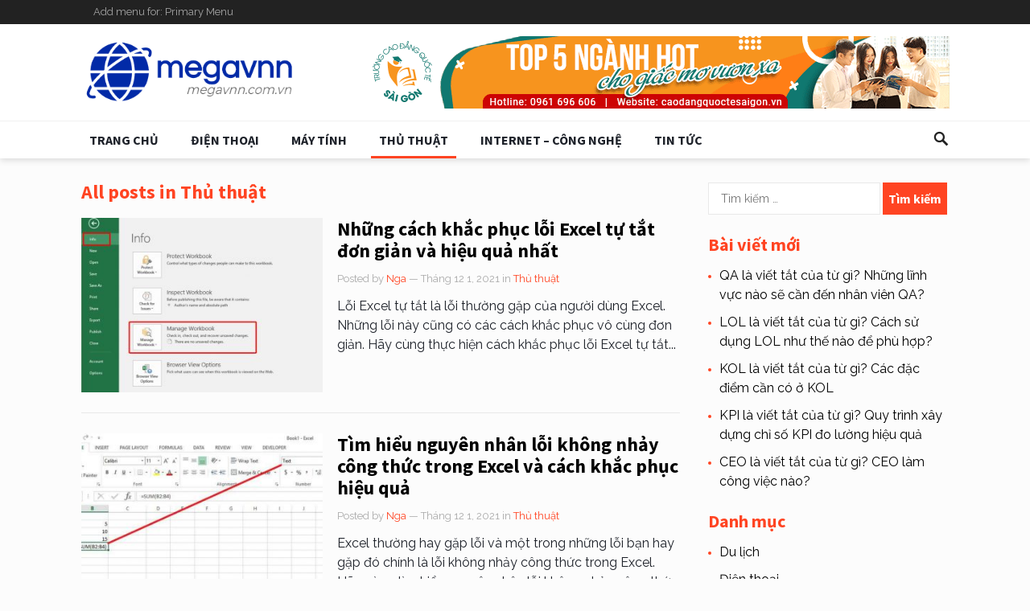

--- FILE ---
content_type: text/html; charset=UTF-8
request_url: http://megavnn.com.vn/thu-thuat/
body_size: 13811
content:
<!DOCTYPE html>
<html lang="vi">
<head>
<meta charset="UTF-8">
<meta name="viewport" content="width=device-width, initial-scale=1">
<meta http-equiv="X-UA-Compatible" content="IE=edge">
<meta name="HandheldFriendly" content="true">
<link rel="profile" href="http://gmpg.org/xfn/11">
<link rel="icon" type="image/png" href="http://megavnn.com.vn/wp-content/uploads/2018/07/favicon.jpg" />
<link href="https://fonts.googleapis.com/css?family=Raleway:400,400i,700" rel="stylesheet">
<link href="https://fonts.googleapis.com/css?family=Source+Sans+Pro:400,700" rel="stylesheet">
<meta name='robots' content='index, follow, max-image-preview:large, max-snippet:-1, max-video-preview:-1' />
	<style>img:is([sizes="auto" i], [sizes^="auto," i]) { contain-intrinsic-size: 3000px 1500px }</style>
	
	<!-- This site is optimized with the Yoast SEO Premium plugin v22.0 (Yoast SEO v24.0) - https://yoast.com/wordpress/plugins/seo/ -->
	<title>Thủ thuật: Chia sẻ kinh nghiệm sử dụng điện thoại, laptop</title>
	<meta name="description" content="Thủ thuật: Chia sẻ đến mọi người những thủ thuật, mẹo hay trên điện thoại, máy tính giúp bạn sử dụng dễ dàng và thuận tiện hơn." />
	<link rel="canonical" href="http://megavnn.com.vn/thu-thuat/" />
	<meta property="og:locale" content="vi_VN" />
	<meta property="og:type" content="article" />
	<meta property="og:title" content="Lưu trữ Thủ thuật" />
	<meta property="og:description" content="Thủ thuật: Chia sẻ đến mọi người những thủ thuật, mẹo hay trên điện thoại, máy tính giúp bạn sử dụng dễ dàng và thuận tiện hơn." />
	<meta property="og:url" content="http://megavnn.com.vn/thu-thuat/" />
	<meta property="og:site_name" content="Mega Vnn - Tin tức công nghệ 24h" />
	<meta name="twitter:card" content="summary_large_image" />
	<script type="application/ld+json" class="yoast-schema-graph">{"@context":"https://schema.org","@graph":[{"@type":"CollectionPage","@id":"http://megavnn.com.vn/thu-thuat/","url":"http://megavnn.com.vn/thu-thuat/","name":"Thủ thuật: Chia sẻ kinh nghiệm sử dụng điện thoại, laptop","isPartOf":{"@id":"http://megavnn.com.vn/#website"},"primaryImageOfPage":{"@id":"http://megavnn.com.vn/thu-thuat/#primaryimage"},"image":{"@id":"http://megavnn.com.vn/thu-thuat/#primaryimage"},"thumbnailUrl":"http://megavnn.com.vn/wp-content/uploads/2021/12/1.12-Nhung-cach-khac-phuc-loi-excel-tu-tat-don-gian-hieu-qua-nhat.jpg","description":"Thủ thuật: Chia sẻ đến mọi người những thủ thuật, mẹo hay trên điện thoại, máy tính giúp bạn sử dụng dễ dàng và thuận tiện hơn.","breadcrumb":{"@id":"http://megavnn.com.vn/thu-thuat/#breadcrumb"},"inLanguage":"vi"},{"@type":"ImageObject","inLanguage":"vi","@id":"http://megavnn.com.vn/thu-thuat/#primaryimage","url":"http://megavnn.com.vn/wp-content/uploads/2021/12/1.12-Nhung-cach-khac-phuc-loi-excel-tu-tat-don-gian-hieu-qua-nhat.jpg","contentUrl":"http://megavnn.com.vn/wp-content/uploads/2021/12/1.12-Nhung-cach-khac-phuc-loi-excel-tu-tat-don-gian-hieu-qua-nhat.jpg","width":1000,"height":786},{"@type":"BreadcrumbList","@id":"http://megavnn.com.vn/thu-thuat/#breadcrumb","itemListElement":[{"@type":"ListItem","position":1,"name":"Home","item":"http://megavnn.com.vn/"},{"@type":"ListItem","position":2,"name":"Thủ thuật"}]},{"@type":"WebSite","@id":"http://megavnn.com.vn/#website","url":"http://megavnn.com.vn/","name":"Mega Vnn - Tin tức công nghệ 24h","description":"","potentialAction":[{"@type":"SearchAction","target":{"@type":"EntryPoint","urlTemplate":"http://megavnn.com.vn/?s={search_term_string}"},"query-input":{"@type":"PropertyValueSpecification","valueRequired":true,"valueName":"search_term_string"}}],"inLanguage":"vi"}]}</script>
	<!-- / Yoast SEO Premium plugin. -->


<link rel="alternate" type="application/rss+xml" title="Dòng thông tin Mega Vnn - Tin tức công nghệ 24h &raquo;" href="http://megavnn.com.vn/feed/" />
<link rel="alternate" type="application/rss+xml" title="Dòng thông tin danh mục Mega Vnn - Tin tức công nghệ 24h &raquo; Thủ thuật" href="http://megavnn.com.vn/thu-thuat/feed/" />
<script type="text/javascript">
/* <![CDATA[ */
window._wpemojiSettings = {"baseUrl":"https:\/\/s.w.org\/images\/core\/emoji\/15.0.3\/72x72\/","ext":".png","svgUrl":"https:\/\/s.w.org\/images\/core\/emoji\/15.0.3\/svg\/","svgExt":".svg","source":{"concatemoji":"http:\/\/megavnn.com.vn\/wp-includes\/js\/wp-emoji-release.min.js?ver=6.7.4"}};
/*! This file is auto-generated */
!function(i,n){var o,s,e;function c(e){try{var t={supportTests:e,timestamp:(new Date).valueOf()};sessionStorage.setItem(o,JSON.stringify(t))}catch(e){}}function p(e,t,n){e.clearRect(0,0,e.canvas.width,e.canvas.height),e.fillText(t,0,0);var t=new Uint32Array(e.getImageData(0,0,e.canvas.width,e.canvas.height).data),r=(e.clearRect(0,0,e.canvas.width,e.canvas.height),e.fillText(n,0,0),new Uint32Array(e.getImageData(0,0,e.canvas.width,e.canvas.height).data));return t.every(function(e,t){return e===r[t]})}function u(e,t,n){switch(t){case"flag":return n(e,"\ud83c\udff3\ufe0f\u200d\u26a7\ufe0f","\ud83c\udff3\ufe0f\u200b\u26a7\ufe0f")?!1:!n(e,"\ud83c\uddfa\ud83c\uddf3","\ud83c\uddfa\u200b\ud83c\uddf3")&&!n(e,"\ud83c\udff4\udb40\udc67\udb40\udc62\udb40\udc65\udb40\udc6e\udb40\udc67\udb40\udc7f","\ud83c\udff4\u200b\udb40\udc67\u200b\udb40\udc62\u200b\udb40\udc65\u200b\udb40\udc6e\u200b\udb40\udc67\u200b\udb40\udc7f");case"emoji":return!n(e,"\ud83d\udc26\u200d\u2b1b","\ud83d\udc26\u200b\u2b1b")}return!1}function f(e,t,n){var r="undefined"!=typeof WorkerGlobalScope&&self instanceof WorkerGlobalScope?new OffscreenCanvas(300,150):i.createElement("canvas"),a=r.getContext("2d",{willReadFrequently:!0}),o=(a.textBaseline="top",a.font="600 32px Arial",{});return e.forEach(function(e){o[e]=t(a,e,n)}),o}function t(e){var t=i.createElement("script");t.src=e,t.defer=!0,i.head.appendChild(t)}"undefined"!=typeof Promise&&(o="wpEmojiSettingsSupports",s=["flag","emoji"],n.supports={everything:!0,everythingExceptFlag:!0},e=new Promise(function(e){i.addEventListener("DOMContentLoaded",e,{once:!0})}),new Promise(function(t){var n=function(){try{var e=JSON.parse(sessionStorage.getItem(o));if("object"==typeof e&&"number"==typeof e.timestamp&&(new Date).valueOf()<e.timestamp+604800&&"object"==typeof e.supportTests)return e.supportTests}catch(e){}return null}();if(!n){if("undefined"!=typeof Worker&&"undefined"!=typeof OffscreenCanvas&&"undefined"!=typeof URL&&URL.createObjectURL&&"undefined"!=typeof Blob)try{var e="postMessage("+f.toString()+"("+[JSON.stringify(s),u.toString(),p.toString()].join(",")+"));",r=new Blob([e],{type:"text/javascript"}),a=new Worker(URL.createObjectURL(r),{name:"wpTestEmojiSupports"});return void(a.onmessage=function(e){c(n=e.data),a.terminate(),t(n)})}catch(e){}c(n=f(s,u,p))}t(n)}).then(function(e){for(var t in e)n.supports[t]=e[t],n.supports.everything=n.supports.everything&&n.supports[t],"flag"!==t&&(n.supports.everythingExceptFlag=n.supports.everythingExceptFlag&&n.supports[t]);n.supports.everythingExceptFlag=n.supports.everythingExceptFlag&&!n.supports.flag,n.DOMReady=!1,n.readyCallback=function(){n.DOMReady=!0}}).then(function(){return e}).then(function(){var e;n.supports.everything||(n.readyCallback(),(e=n.source||{}).concatemoji?t(e.concatemoji):e.wpemoji&&e.twemoji&&(t(e.twemoji),t(e.wpemoji)))}))}((window,document),window._wpemojiSettings);
/* ]]> */
</script>
<style id='wp-emoji-styles-inline-css' type='text/css'>

	img.wp-smiley, img.emoji {
		display: inline !important;
		border: none !important;
		box-shadow: none !important;
		height: 1em !important;
		width: 1em !important;
		margin: 0 0.07em !important;
		vertical-align: -0.1em !important;
		background: none !important;
		padding: 0 !important;
	}
</style>
<link rel='stylesheet' id='wp-block-library-css' href='http://megavnn.com.vn/wp-includes/css/dist/block-library/style.min.css?ver=6.7.4' type='text/css' media='all' />
<style id='classic-theme-styles-inline-css' type='text/css'>
/*! This file is auto-generated */
.wp-block-button__link{color:#fff;background-color:#32373c;border-radius:9999px;box-shadow:none;text-decoration:none;padding:calc(.667em + 2px) calc(1.333em + 2px);font-size:1.125em}.wp-block-file__button{background:#32373c;color:#fff;text-decoration:none}
</style>
<style id='global-styles-inline-css' type='text/css'>
:root{--wp--preset--aspect-ratio--square: 1;--wp--preset--aspect-ratio--4-3: 4/3;--wp--preset--aspect-ratio--3-4: 3/4;--wp--preset--aspect-ratio--3-2: 3/2;--wp--preset--aspect-ratio--2-3: 2/3;--wp--preset--aspect-ratio--16-9: 16/9;--wp--preset--aspect-ratio--9-16: 9/16;--wp--preset--color--black: #000000;--wp--preset--color--cyan-bluish-gray: #abb8c3;--wp--preset--color--white: #ffffff;--wp--preset--color--pale-pink: #f78da7;--wp--preset--color--vivid-red: #cf2e2e;--wp--preset--color--luminous-vivid-orange: #ff6900;--wp--preset--color--luminous-vivid-amber: #fcb900;--wp--preset--color--light-green-cyan: #7bdcb5;--wp--preset--color--vivid-green-cyan: #00d084;--wp--preset--color--pale-cyan-blue: #8ed1fc;--wp--preset--color--vivid-cyan-blue: #0693e3;--wp--preset--color--vivid-purple: #9b51e0;--wp--preset--gradient--vivid-cyan-blue-to-vivid-purple: linear-gradient(135deg,rgba(6,147,227,1) 0%,rgb(155,81,224) 100%);--wp--preset--gradient--light-green-cyan-to-vivid-green-cyan: linear-gradient(135deg,rgb(122,220,180) 0%,rgb(0,208,130) 100%);--wp--preset--gradient--luminous-vivid-amber-to-luminous-vivid-orange: linear-gradient(135deg,rgba(252,185,0,1) 0%,rgba(255,105,0,1) 100%);--wp--preset--gradient--luminous-vivid-orange-to-vivid-red: linear-gradient(135deg,rgba(255,105,0,1) 0%,rgb(207,46,46) 100%);--wp--preset--gradient--very-light-gray-to-cyan-bluish-gray: linear-gradient(135deg,rgb(238,238,238) 0%,rgb(169,184,195) 100%);--wp--preset--gradient--cool-to-warm-spectrum: linear-gradient(135deg,rgb(74,234,220) 0%,rgb(151,120,209) 20%,rgb(207,42,186) 40%,rgb(238,44,130) 60%,rgb(251,105,98) 80%,rgb(254,248,76) 100%);--wp--preset--gradient--blush-light-purple: linear-gradient(135deg,rgb(255,206,236) 0%,rgb(152,150,240) 100%);--wp--preset--gradient--blush-bordeaux: linear-gradient(135deg,rgb(254,205,165) 0%,rgb(254,45,45) 50%,rgb(107,0,62) 100%);--wp--preset--gradient--luminous-dusk: linear-gradient(135deg,rgb(255,203,112) 0%,rgb(199,81,192) 50%,rgb(65,88,208) 100%);--wp--preset--gradient--pale-ocean: linear-gradient(135deg,rgb(255,245,203) 0%,rgb(182,227,212) 50%,rgb(51,167,181) 100%);--wp--preset--gradient--electric-grass: linear-gradient(135deg,rgb(202,248,128) 0%,rgb(113,206,126) 100%);--wp--preset--gradient--midnight: linear-gradient(135deg,rgb(2,3,129) 0%,rgb(40,116,252) 100%);--wp--preset--font-size--small: 13px;--wp--preset--font-size--medium: 20px;--wp--preset--font-size--large: 36px;--wp--preset--font-size--x-large: 42px;--wp--preset--spacing--20: 0.44rem;--wp--preset--spacing--30: 0.67rem;--wp--preset--spacing--40: 1rem;--wp--preset--spacing--50: 1.5rem;--wp--preset--spacing--60: 2.25rem;--wp--preset--spacing--70: 3.38rem;--wp--preset--spacing--80: 5.06rem;--wp--preset--shadow--natural: 6px 6px 9px rgba(0, 0, 0, 0.2);--wp--preset--shadow--deep: 12px 12px 50px rgba(0, 0, 0, 0.4);--wp--preset--shadow--sharp: 6px 6px 0px rgba(0, 0, 0, 0.2);--wp--preset--shadow--outlined: 6px 6px 0px -3px rgba(255, 255, 255, 1), 6px 6px rgba(0, 0, 0, 1);--wp--preset--shadow--crisp: 6px 6px 0px rgba(0, 0, 0, 1);}:where(.is-layout-flex){gap: 0.5em;}:where(.is-layout-grid){gap: 0.5em;}body .is-layout-flex{display: flex;}.is-layout-flex{flex-wrap: wrap;align-items: center;}.is-layout-flex > :is(*, div){margin: 0;}body .is-layout-grid{display: grid;}.is-layout-grid > :is(*, div){margin: 0;}:where(.wp-block-columns.is-layout-flex){gap: 2em;}:where(.wp-block-columns.is-layout-grid){gap: 2em;}:where(.wp-block-post-template.is-layout-flex){gap: 1.25em;}:where(.wp-block-post-template.is-layout-grid){gap: 1.25em;}.has-black-color{color: var(--wp--preset--color--black) !important;}.has-cyan-bluish-gray-color{color: var(--wp--preset--color--cyan-bluish-gray) !important;}.has-white-color{color: var(--wp--preset--color--white) !important;}.has-pale-pink-color{color: var(--wp--preset--color--pale-pink) !important;}.has-vivid-red-color{color: var(--wp--preset--color--vivid-red) !important;}.has-luminous-vivid-orange-color{color: var(--wp--preset--color--luminous-vivid-orange) !important;}.has-luminous-vivid-amber-color{color: var(--wp--preset--color--luminous-vivid-amber) !important;}.has-light-green-cyan-color{color: var(--wp--preset--color--light-green-cyan) !important;}.has-vivid-green-cyan-color{color: var(--wp--preset--color--vivid-green-cyan) !important;}.has-pale-cyan-blue-color{color: var(--wp--preset--color--pale-cyan-blue) !important;}.has-vivid-cyan-blue-color{color: var(--wp--preset--color--vivid-cyan-blue) !important;}.has-vivid-purple-color{color: var(--wp--preset--color--vivid-purple) !important;}.has-black-background-color{background-color: var(--wp--preset--color--black) !important;}.has-cyan-bluish-gray-background-color{background-color: var(--wp--preset--color--cyan-bluish-gray) !important;}.has-white-background-color{background-color: var(--wp--preset--color--white) !important;}.has-pale-pink-background-color{background-color: var(--wp--preset--color--pale-pink) !important;}.has-vivid-red-background-color{background-color: var(--wp--preset--color--vivid-red) !important;}.has-luminous-vivid-orange-background-color{background-color: var(--wp--preset--color--luminous-vivid-orange) !important;}.has-luminous-vivid-amber-background-color{background-color: var(--wp--preset--color--luminous-vivid-amber) !important;}.has-light-green-cyan-background-color{background-color: var(--wp--preset--color--light-green-cyan) !important;}.has-vivid-green-cyan-background-color{background-color: var(--wp--preset--color--vivid-green-cyan) !important;}.has-pale-cyan-blue-background-color{background-color: var(--wp--preset--color--pale-cyan-blue) !important;}.has-vivid-cyan-blue-background-color{background-color: var(--wp--preset--color--vivid-cyan-blue) !important;}.has-vivid-purple-background-color{background-color: var(--wp--preset--color--vivid-purple) !important;}.has-black-border-color{border-color: var(--wp--preset--color--black) !important;}.has-cyan-bluish-gray-border-color{border-color: var(--wp--preset--color--cyan-bluish-gray) !important;}.has-white-border-color{border-color: var(--wp--preset--color--white) !important;}.has-pale-pink-border-color{border-color: var(--wp--preset--color--pale-pink) !important;}.has-vivid-red-border-color{border-color: var(--wp--preset--color--vivid-red) !important;}.has-luminous-vivid-orange-border-color{border-color: var(--wp--preset--color--luminous-vivid-orange) !important;}.has-luminous-vivid-amber-border-color{border-color: var(--wp--preset--color--luminous-vivid-amber) !important;}.has-light-green-cyan-border-color{border-color: var(--wp--preset--color--light-green-cyan) !important;}.has-vivid-green-cyan-border-color{border-color: var(--wp--preset--color--vivid-green-cyan) !important;}.has-pale-cyan-blue-border-color{border-color: var(--wp--preset--color--pale-cyan-blue) !important;}.has-vivid-cyan-blue-border-color{border-color: var(--wp--preset--color--vivid-cyan-blue) !important;}.has-vivid-purple-border-color{border-color: var(--wp--preset--color--vivid-purple) !important;}.has-vivid-cyan-blue-to-vivid-purple-gradient-background{background: var(--wp--preset--gradient--vivid-cyan-blue-to-vivid-purple) !important;}.has-light-green-cyan-to-vivid-green-cyan-gradient-background{background: var(--wp--preset--gradient--light-green-cyan-to-vivid-green-cyan) !important;}.has-luminous-vivid-amber-to-luminous-vivid-orange-gradient-background{background: var(--wp--preset--gradient--luminous-vivid-amber-to-luminous-vivid-orange) !important;}.has-luminous-vivid-orange-to-vivid-red-gradient-background{background: var(--wp--preset--gradient--luminous-vivid-orange-to-vivid-red) !important;}.has-very-light-gray-to-cyan-bluish-gray-gradient-background{background: var(--wp--preset--gradient--very-light-gray-to-cyan-bluish-gray) !important;}.has-cool-to-warm-spectrum-gradient-background{background: var(--wp--preset--gradient--cool-to-warm-spectrum) !important;}.has-blush-light-purple-gradient-background{background: var(--wp--preset--gradient--blush-light-purple) !important;}.has-blush-bordeaux-gradient-background{background: var(--wp--preset--gradient--blush-bordeaux) !important;}.has-luminous-dusk-gradient-background{background: var(--wp--preset--gradient--luminous-dusk) !important;}.has-pale-ocean-gradient-background{background: var(--wp--preset--gradient--pale-ocean) !important;}.has-electric-grass-gradient-background{background: var(--wp--preset--gradient--electric-grass) !important;}.has-midnight-gradient-background{background: var(--wp--preset--gradient--midnight) !important;}.has-small-font-size{font-size: var(--wp--preset--font-size--small) !important;}.has-medium-font-size{font-size: var(--wp--preset--font-size--medium) !important;}.has-large-font-size{font-size: var(--wp--preset--font-size--large) !important;}.has-x-large-font-size{font-size: var(--wp--preset--font-size--x-large) !important;}
:where(.wp-block-post-template.is-layout-flex){gap: 1.25em;}:where(.wp-block-post-template.is-layout-grid){gap: 1.25em;}
:where(.wp-block-columns.is-layout-flex){gap: 2em;}:where(.wp-block-columns.is-layout-grid){gap: 2em;}
:root :where(.wp-block-pullquote){font-size: 1.5em;line-height: 1.6;}
</style>
<link rel='stylesheet' id='dashicons-css' href='http://megavnn.com.vn/wp-includes/css/dashicons.min.css?ver=6.7.4' type='text/css' media='all' />
<link rel='stylesheet' id='admin-bar-css' href='http://megavnn.com.vn/wp-includes/css/admin-bar.min.css?ver=6.7.4' type='text/css' media='all' />
<style id='admin-bar-inline-css' type='text/css'>

    /* Hide CanvasJS credits for P404 charts specifically */
    #p404RedirectChart .canvasjs-chart-credit {
        display: none !important;
    }
    
    #p404RedirectChart canvas {
        border-radius: 6px;
    }

    .p404-redirect-adminbar-weekly-title {
        font-weight: bold;
        font-size: 14px;
        color: #fff;
        margin-bottom: 6px;
    }

    #wpadminbar #wp-admin-bar-p404_free_top_button .ab-icon:before {
        content: "\f103";
        color: #dc3545;
        top: 3px;
    }
    
    #wp-admin-bar-p404_free_top_button .ab-item {
        min-width: 80px !important;
        padding: 0px !important;
    }
    
    /* Ensure proper positioning and z-index for P404 dropdown */
    .p404-redirect-adminbar-dropdown-wrap { 
        min-width: 0; 
        padding: 0;
        position: static !important;
    }
    
    #wpadminbar #wp-admin-bar-p404_free_top_button_dropdown {
        position: static !important;
    }
    
    #wpadminbar #wp-admin-bar-p404_free_top_button_dropdown .ab-item {
        padding: 0 !important;
        margin: 0 !important;
    }
    
    .p404-redirect-dropdown-container {
        min-width: 340px;
        padding: 18px 18px 12px 18px;
        background: #23282d !important;
        color: #fff;
        border-radius: 12px;
        box-shadow: 0 8px 32px rgba(0,0,0,0.25);
        margin-top: 10px;
        position: relative !important;
        z-index: 999999 !important;
        display: block !important;
        border: 1px solid #444;
    }
    
    /* Ensure P404 dropdown appears on hover */
    #wpadminbar #wp-admin-bar-p404_free_top_button .p404-redirect-dropdown-container { 
        display: none !important;
    }
    
    #wpadminbar #wp-admin-bar-p404_free_top_button:hover .p404-redirect-dropdown-container { 
        display: block !important;
    }
    
    #wpadminbar #wp-admin-bar-p404_free_top_button:hover #wp-admin-bar-p404_free_top_button_dropdown .p404-redirect-dropdown-container {
        display: block !important;
    }
    
    .p404-redirect-card {
        background: #2c3338;
        border-radius: 8px;
        padding: 18px 18px 12px 18px;
        box-shadow: 0 2px 8px rgba(0,0,0,0.07);
        display: flex;
        flex-direction: column;
        align-items: flex-start;
        border: 1px solid #444;
    }
    
    .p404-redirect-btn {
        display: inline-block;
        background: #dc3545;
        color: #fff !important;
        font-weight: bold;
        padding: 5px 22px;
        border-radius: 8px;
        text-decoration: none;
        font-size: 17px;
        transition: background 0.2s, box-shadow 0.2s;
        margin-top: 8px;
        box-shadow: 0 2px 8px rgba(220,53,69,0.15);
        text-align: center;
        line-height: 1.6;
    }
    
    .p404-redirect-btn:hover {
        background: #c82333;
        color: #fff !important;
        box-shadow: 0 4px 16px rgba(220,53,69,0.25);
    }
    
    /* Prevent conflicts with other admin bar dropdowns */
    #wpadminbar .ab-top-menu > li:hover > .ab-item,
    #wpadminbar .ab-top-menu > li.hover > .ab-item {
        z-index: auto;
    }
    
    #wpadminbar #wp-admin-bar-p404_free_top_button:hover > .ab-item {
        z-index: 999998 !important;
    }
    
</style>
<link rel='stylesheet' id='contact-form-7-css' href='http://megavnn.com.vn/wp-content/plugins/contact-form-7/includes/css/styles.css?ver=6.1.4' type='text/css' media='all' />
<link rel='stylesheet' id='kk-star-ratings-css' href='http://megavnn.com.vn/wp-content/plugins/kk-star-ratings/src/core/public/css/kk-star-ratings.min.css?ver=5.4.10.3' type='text/css' media='all' />
<link rel='stylesheet' id='toc-screen-css' href='http://megavnn.com.vn/wp-content/plugins/table-of-contents-plus/screen.min.css?ver=2411.1' type='text/css' media='all' />
<link rel='stylesheet' id='goodsite-style-css' href='http://megavnn.com.vn/wp-content/themes/goodsite/style.css?ver=20170903' type='text/css' media='all' />
<link rel='stylesheet' id='genericons-style-css' href='http://megavnn.com.vn/wp-content/themes/goodsite/genericons/genericons.css?ver=6.7.4' type='text/css' media='all' />
<link rel='stylesheet' id='responsive-style-css' href='http://megavnn.com.vn/wp-content/themes/goodsite/responsive.css?ver=201700903' type='text/css' media='all' />
<script type="text/javascript" src="http://megavnn.com.vn/wp-includes/js/jquery/jquery.min.js?ver=3.7.1" id="jquery-core-js"></script>
<script type="text/javascript" src="http://megavnn.com.vn/wp-includes/js/jquery/jquery-migrate.min.js?ver=3.4.1" id="jquery-migrate-js"></script>
<link rel="https://api.w.org/" href="http://megavnn.com.vn/wp-json/" /><link rel="alternate" title="JSON" type="application/json" href="http://megavnn.com.vn/wp-json/wp/v2/categories/56" /><link rel="EditURI" type="application/rsd+xml" title="RSD" href="http://megavnn.com.vn/xmlrpc.php?rsd" />
<meta name="generator" content="WordPress 6.7.4" />
<meta property="fb:app_id" content=""/>
<style type="text/css" media="all">
	body,
	input,
	input[type="text"],
	input[type="email"],
	input[type="url"],
	input[type="search"],
	input[type="password"],
	textarea,
	table,
	.sidebar .widget_ad .widget-title,
	.site-footer .widget_ad .widget-title {
		font-family: "Raleway", "Helvetica Neue", Helvetica, Arial, sans-serif;
	}
	#secondary-menu li a,
	.footer-nav li a,
	.pagination .page-numbers,
	button,
	.btn,
	input[type="submit"],
	input[type="reset"],
	input[type="button"],
	.comment-form label,
	label,
	h1,h2,h3,h4,h5,h6 {
		font-family: "Source Sans Pro", "Helvetica Neue", Helvetica, Arial, sans-serif;
	}
	a,
	a:hover,
	a:visited,
	.site-title a:hover,
	.sf-menu ul li li a:hover,
	.sf-menu li.sfHover li a:hover,
	#primary-menu li li a:hover,	
	#primary-menu li li.current-menu-item a:hover,	
	#secondary-menu li li a:hover,
	#secondary-menu li li.current-menu-item a:hover,	
	.search-icon:hover span,
	.breadcrumbs h1,
	.content-loop .entry-title a:hover,
	.content-list .entry-title a:hover,
	.content-search .entry-title a:hover,	
	.entry-like a.liked:before,
	h1.entry-title,
	.entry-related h3,	
	.comments-title,
	.comment-reply-title,
	.comment-reply-title small a:hover,
	.sidebar .widget-title,
	.sidebar .widget ul li a:hover,
	.site-footer .widget ul li a:hover,
	.mobile-menu ul li a:hover,
	.entry-tags .tag-links a:hover:before,
	.widget_tag_cloud .tagcloud a:hover:before,
	.entry-related .hentry .entry-title a:hover,
	#recent-content .section-title,
	.content-block-4 .hentry .entry-title a:hover,
	.post-list:before,
	.sidebar .widget ul li:before {
		color: #ff4422;
	}
	button,
	.btn,
	input[type="submit"],
	input[type="reset"],
	input[type="button"],
	button:hover,
	.btn:hover,
	input[type="reset"]:hover,
	input[type="submit"]:hover,
	input[type="button"]:hover,
	#back-top a:hover span,
	.post-list:before,
	.sidebar .widget ul li:before {
		background-color: #ff4422;
	}
	#primary-bar {
		background-color: #222;
	}
	.pagination .page-numbers:hover,
	.pagination .page-numbers.current,
	#secondary-menu li a:hover:before,
	#secondary-menu li.sfHover a:before,
	#secondary-menu li.current-menu-item a:before,
	#secondary-menu li.current-menu-item a:hover:before,
	.page-content a,
	.entry-content a {
		border-bottom-color: #ff4422;

	}
</style>
</head>

<body class="archive category category-thu-thuat category-56 group-blog hfeed">

<div id="page" class="site">

	<header id="masthead" class="site-header clear">

		<div id="primary-bar">

			<div class="container">

			<nav id="primary-nav" class="main-navigation">

				
					<ul id="primary-menu" class="sf-menu">
						<li><a href="http://megavnn.com.vn/wp-admin/nav-menus.php">Add menu for: Primary Menu</a></li>
					</ul><!-- .sf-menu -->

				
			</nav><!-- #primary-nav -->	

						

			</div><!-- .container -->

		</div><!-- #primary-bar -->	

		<div class="site-start">

			<div class="container">

				<div class="site-branding">

										
					<div class="logo">
						<span class="helper"></span>
						<a href="http://megavnn.com.vn/" rel="home">
							<img src="http://megavnn.com.vn/wp-content/uploads/2018/03/megavnn-logo-e1520784684877.png" alt=""/>
						</a>
					</div><!-- .logo -->

					
				</div><!-- .site-branding -->

				<div id="media_image-3" class="header-ad widget_media_image"><a href="https://caodangquoctesaigon.vn/"><img width="728" height="90" src="http://megavnn.com.vn/wp-content/uploads/2023/04/728x90-qtsg.gif" class="image wp-image-1203  attachment-full size-full" alt="" style="max-width: 100%; height: auto;" decoding="async" fetchpriority="high" /></a></div>				

			</div><!-- .container -->

		</div><!-- .site-start -->

		<div id="secondary-bar" class="clear">

			<div class="container">

				<div class="site-branding">

										
					<div class="logo">
						<span class="helper"></span>
						<a href="http://megavnn.com.vn/" rel="home">
							<img src="http://megavnn.com.vn/wp-content/uploads/2018/03/megavnn-logo-e1520784684877.png" alt=""/>
						</a>
					</div><!-- .logo -->

					
				</div><!-- .site-branding -->

			<nav id="secondary-nav" class="secondary-navigation">

				<div class="menu-main-menu-container"><ul id="secondary-menu" class="sf-menu"><li id="menu-item-20" class="menu-item menu-item-type-custom menu-item-object-custom menu-item-20"><a href="/">Trang chủ</a></li>
<li id="menu-item-301" class="menu-item menu-item-type-taxonomy menu-item-object-category menu-item-301"><a href="http://megavnn.com.vn/dien-thoai/">Điện thoại</a></li>
<li id="menu-item-302" class="menu-item menu-item-type-taxonomy menu-item-object-category menu-item-302"><a href="http://megavnn.com.vn/may-tinh/">Máy tính</a></li>
<li id="menu-item-303" class="menu-item menu-item-type-taxonomy menu-item-object-category current-menu-item menu-item-303"><a href="http://megavnn.com.vn/thu-thuat/" aria-current="page">Thủ thuật</a></li>
<li id="menu-item-300" class="menu-item menu-item-type-taxonomy menu-item-object-category menu-item-300"><a href="http://megavnn.com.vn/internet-cong-nghe/">Internet &#8211; Công nghệ</a></li>
<li id="menu-item-304" class="menu-item menu-item-type-taxonomy menu-item-object-category menu-item-304"><a href="http://megavnn.com.vn/tin-tuc/">Tin tức</a></li>
</ul></div>
			</nav><!-- #secondary-nav -->

							
				<span class="search-icon">
					<span class="genericon genericon-search"></span>
					<span class="genericon genericon-close"></span>			
				</span>

				

			
				<div class="header-search">
					<form id="searchform" method="get" action="http://megavnn.com.vn/">
						<input type="search" name="s" class="search-input" placeholder="Search for..." autocomplete="off">
						<button type="submit" class="search-submit">Search</button>		
					</form>
				</div><!-- .header-search -->

								

			</div><!-- .container -->				

		</div><!-- .secondary-bar -->

		<span class="mobile-menu-icon">
			<span class="menu-icon-open">Menu</span>
			<span class="menu-icon-close"><span class="genericon genericon-close"></span></span>		
		</span>				

		<div class="mobile-menu clear">

			<div class="container">

			<div class="menu-right"><h3>Categories</h3><div class="menu-main-menu-container"><ul id="secondary-mobile-menu" class=""><li class="menu-item menu-item-type-custom menu-item-object-custom menu-item-20"><a href="/">Trang chủ</a></li>
<li class="menu-item menu-item-type-taxonomy menu-item-object-category menu-item-301"><a href="http://megavnn.com.vn/dien-thoai/">Điện thoại</a></li>
<li class="menu-item menu-item-type-taxonomy menu-item-object-category menu-item-302"><a href="http://megavnn.com.vn/may-tinh/">Máy tính</a></li>
<li class="menu-item menu-item-type-taxonomy menu-item-object-category current-menu-item menu-item-303"><a href="http://megavnn.com.vn/thu-thuat/" aria-current="page">Thủ thuật</a></li>
<li class="menu-item menu-item-type-taxonomy menu-item-object-category menu-item-300"><a href="http://megavnn.com.vn/internet-cong-nghe/">Internet &#8211; Công nghệ</a></li>
<li class="menu-item menu-item-type-taxonomy menu-item-object-category menu-item-304"><a href="http://megavnn.com.vn/tin-tuc/">Tin tức</a></li>
</ul></div></div>
			</div><!-- .container -->

		</div><!-- .mobile-menu -->					

	</header><!-- #masthead -->

	<div id="content" class="site-content container clear">

	<div id="primary" class="content-area">

		<main id="main" class="site-main clear">

			<div class="breadcrumbs clear">
				<h1 class="section-title">
					All posts in Thủ thuật				</h1>	
			</div><!-- .breadcrumbs -->

		<div id="recent-content" class="content-list">

			<div id="post-983" class="clear post-983 post type-post status-publish format-standard has-post-thumbnail hentry category-thu-thuat">	


			<a class="thumbnail-link" href="http://megavnn.com.vn/loi-excel-tu-tat/">
			<div class="thumbnail-wrap">
				<img width="343" height="248" src="http://megavnn.com.vn/wp-content/uploads/2021/12/1.12-Nhung-cach-khac-phuc-loi-excel-tu-tat-don-gian-hieu-qua-nhat-343x248.jpg" class="attachment-general-thumb size-general-thumb wp-post-image" alt="" decoding="async" />			</div><!-- .thumbnail-wrap -->
		</a>
		

	<div class="entry-header">

		<h2 class="entry-title"><a href="http://megavnn.com.vn/loi-excel-tu-tat/">Những cách khắc phục lỗi Excel tự tắt đơn giản và hiệu quả nhất</a></h2>
		<div class="entry-meta">

			<span class="entry-author">Posted by <a href="http://megavnn.com.vn/author/nguyennga/" title="Đăng bởi Nga" rel="author">Nga</a></span> 
			<span class="entry-date"> &#8212; Tháng 12 1, 2021</span>

			<span class="entry-category"> in <a href="http://megavnn.com.vn/thu-thuat/" title="View all posts in Thủ thuật" >Thủ thuật</a> </span>

		</div><!-- .entry-meta -->		
	</div><!-- .entry-header -->
		
	<div class="entry-summary">
		Lỗi Excel tự tắt là lỗi thường gặp của người dùng Excel. Những lỗi này cũng có các cách khắc phục vô cùng đơn giản. Hãy cùng thực hiện cách khắc phục lỗi Excel tự tắt... 
	</div><!-- .entry-summary -->

</div><!-- #post-983 --><div id="post-981" class="clear post-981 post type-post status-publish format-standard has-post-thumbnail hentry category-thu-thuat">	


			<a class="thumbnail-link" href="http://megavnn.com.vn/loi-excel-khong-nhay-cong-thuc/">
			<div class="thumbnail-wrap">
				<img width="343" height="248" src="http://megavnn.com.vn/wp-content/uploads/2021/12/1.12-Tim-hieu-nguyen-nhan-loi-khong-nhay-cong-thuc-trong-excel-va-cach-khac-phuc-hieu-qua-343x248.jpg" class="attachment-general-thumb size-general-thumb wp-post-image" alt="" decoding="async" />			</div><!-- .thumbnail-wrap -->
		</a>
		

	<div class="entry-header">

		<h2 class="entry-title"><a href="http://megavnn.com.vn/loi-excel-khong-nhay-cong-thuc/">Tìm hiểu nguyên nhân lỗi không nhảy công thức trong Excel và cách khắc phục hiệu quả</a></h2>
		<div class="entry-meta">

			<span class="entry-author">Posted by <a href="http://megavnn.com.vn/author/nguyennga/" title="Đăng bởi Nga" rel="author">Nga</a></span> 
			<span class="entry-date"> &#8212; Tháng 12 1, 2021</span>

			<span class="entry-category"> in <a href="http://megavnn.com.vn/thu-thuat/" title="View all posts in Thủ thuật" >Thủ thuật</a> </span>

		</div><!-- .entry-meta -->		
	</div><!-- .entry-header -->
		
	<div class="entry-summary">
		Excel thường hay gặp lỗi và một trong những lỗi bạn hay gặp đó chính là lỗi không nhảy công thức trong Excel. Hãy cùng tìm hiểu nguyên nhân lỗi không nhảy công thức trong Excel... 
	</div><!-- .entry-summary -->

</div><!-- #post-981 --><div id="post-962" class="clear post-962 post type-post status-publish format-standard has-post-thumbnail hentry category-thu-thuat">	


			<a class="thumbnail-link" href="http://megavnn.com.vn/word-bi-loi-khong-mo-duoc/">
			<div class="thumbnail-wrap">
				<img width="343" height="248" src="http://megavnn.com.vn/wp-content/uploads/2021/10/21.10-Nguyen-nhan-va-cach-khac-phuc-word-bi-loi-khong-mo-duoc-343x248.jpg" class="attachment-general-thumb size-general-thumb wp-post-image" alt="" decoding="async" loading="lazy" />			</div><!-- .thumbnail-wrap -->
		</a>
		

	<div class="entry-header">

		<h2 class="entry-title"><a href="http://megavnn.com.vn/word-bi-loi-khong-mo-duoc/">Nguyên nhân và cách khắc phục word bị lỗi không mở được</a></h2>
		<div class="entry-meta">

			<span class="entry-author">Posted by <a href="http://megavnn.com.vn/author/megavnn/" title="Đăng bởi Hải Hà" rel="author">Hải Hà</a></span> 
			<span class="entry-date"> &#8212; Tháng 10 21, 2021</span>

			<span class="entry-category"> in <a href="http://megavnn.com.vn/thu-thuat/" title="View all posts in Thủ thuật" >Thủ thuật</a> </span>

		</div><!-- .entry-meta -->		
	</div><!-- .entry-header -->
		
	<div class="entry-summary">
		Word giúp ích chúng ta rất nhiều trong đời sống và công việc. Tuy nhiên, vào một ngày đẹp trời nào đó thì word lại không mở được? Hãy cùng tìm ra nguyên nhân và cách... 
	</div><!-- .entry-summary -->

</div><!-- #post-962 --><div id="post-958" class="clear post-958 post type-post status-publish format-standard has-post-thumbnail hentry category-thu-thuat">	


			<a class="thumbnail-link" href="http://megavnn.com.vn/loi-word-khong-danh-duoc-chu/">
			<div class="thumbnail-wrap">
				<img width="343" height="248" src="http://megavnn.com.vn/wp-content/uploads/2021/10/21.10-Tim-ra-nguyen-nhan-va-sau-loi-word-khong-danh-duoc-chu-343x248.jpg" class="attachment-general-thumb size-general-thumb wp-post-image" alt="" decoding="async" loading="lazy" />			</div><!-- .thumbnail-wrap -->
		</a>
		

	<div class="entry-header">

		<h2 class="entry-title"><a href="http://megavnn.com.vn/loi-word-khong-danh-duoc-chu/">Tìm ra nguyên nhân và sửa lỗi Word không đánh được chữ</a></h2>
		<div class="entry-meta">

			<span class="entry-author">Posted by <a href="http://megavnn.com.vn/author/megavnn/" title="Đăng bởi Hải Hà" rel="author">Hải Hà</a></span> 
			<span class="entry-date"> &#8212; Tháng 10 21, 2021</span>

			<span class="entry-category"> in <a href="http://megavnn.com.vn/thu-thuat/" title="View all posts in Thủ thuật" >Thủ thuật</a> </span>

		</div><!-- .entry-meta -->		
	</div><!-- .entry-header -->
		
	<div class="entry-summary">
		Word là công cụ vô cùng tiện ích đối với chúng ta. Tuy nhiên, khi sử dụng chúng ta thường gặp phải một số lỗi không đáng có. Cùng tìm ra nguyên nhân và sửa lỗi... 
	</div><!-- .entry-summary -->

</div><!-- #post-958 --><div id="post-956" class="clear post-956 post type-post status-publish format-standard has-post-thumbnail hentry category-thu-thuat">	


			<a class="thumbnail-link" href="http://megavnn.com.vn/loi-word-bi-dinh-chu/">
			<div class="thumbnail-wrap">
				<img width="343" height="248" src="http://megavnn.com.vn/wp-content/uploads/2021/10/21.10-3-cach-khac-phuc-nhanh-chong-loi-word-bi-dinh-chu-nhanh-chong-va-de-nho-343x248.png" class="attachment-general-thumb size-general-thumb wp-post-image" alt="" decoding="async" loading="lazy" />			</div><!-- .thumbnail-wrap -->
		</a>
		

	<div class="entry-header">

		<h2 class="entry-title"><a href="http://megavnn.com.vn/loi-word-bi-dinh-chu/">3 cách khắc phục nhanh chóng lỗi word bị dính chữ nhanh chóng và dễ nhớ</a></h2>
		<div class="entry-meta">

			<span class="entry-author">Posted by <a href="http://megavnn.com.vn/author/megavnn/" title="Đăng bởi Hải Hà" rel="author">Hải Hà</a></span> 
			<span class="entry-date"> &#8212; Tháng 10 21, 2021</span>

			<span class="entry-category"> in <a href="http://megavnn.com.vn/thu-thuat/" title="View all posts in Thủ thuật" >Thủ thuật</a> </span>

		</div><!-- .entry-meta -->		
	</div><!-- .entry-header -->
		
	<div class="entry-summary">
		Khi sử dụng Word, chúng ta thường hay bắt gặp một số các vấn đề liên quan như dính chữ. Vậy nguyên nhân cũng như cách khắc phục lỗi word bị dính chữ là gì? Mời... 
	</div><!-- .entry-summary -->

</div><!-- #post-956 --><div id="post-938" class="clear post-938 post type-post status-publish format-standard has-post-thumbnail hentry category-thu-thuat">	


			<a class="thumbnail-link" href="http://megavnn.com.vn/loi-word-bi-cach-chu/">
			<div class="thumbnail-wrap">
				<img width="343" height="248" src="http://megavnn.com.vn/wp-content/uploads/2021/10/21.10-Tim-hieu-loi-word-bi-cach-chu-la-gi-va-cach-sua-loi-nhanh-chong-343x248.jpg" class="attachment-general-thumb size-general-thumb wp-post-image" alt="" decoding="async" loading="lazy" />			</div><!-- .thumbnail-wrap -->
		</a>
		

	<div class="entry-header">

		<h2 class="entry-title"><a href="http://megavnn.com.vn/loi-word-bi-cach-chu/">Tìm hiểu lỗi word bị cách chữ là gì và cách sửa lỗi nhanh chóng</a></h2>
		<div class="entry-meta">

			<span class="entry-author">Posted by <a href="http://megavnn.com.vn/author/megavnn/" title="Đăng bởi Hải Hà" rel="author">Hải Hà</a></span> 
			<span class="entry-date"> &#8212; Tháng 10 21, 2021</span>

			<span class="entry-category"> in <a href="http://megavnn.com.vn/thu-thuat/" title="View all posts in Thủ thuật" >Thủ thuật</a> </span>

		</div><!-- .entry-meta -->		
	</div><!-- .entry-header -->
		
	<div class="entry-summary">
		Lỗi cách chữ trong Word là 1 lỗi khá phổ biến đối với người dùng, hầu hết mọi người đều bị lỗi này khi thực hiện copy hay download một file Word, PowerPoint ở đâu đó... 
	</div><!-- .entry-summary -->

</div><!-- #post-938 --><div id="post-576" class="clear post-576 post type-post status-publish format-standard has-post-thumbnail hentry category-may-tinh category-thu-thuat">	


			<a class="thumbnail-link" href="http://megavnn.com.vn/huong-dan-cach-tao-khung-trong-word-don-gian-nhat/">
			<div class="thumbnail-wrap">
				<img width="343" height="248" src="http://megavnn.com.vn/wp-content/uploads/2020/02/w1-343x248.jpg" class="attachment-general-thumb size-general-thumb wp-post-image" alt="" decoding="async" loading="lazy" />			</div><!-- .thumbnail-wrap -->
		</a>
		

	<div class="entry-header">

		<h2 class="entry-title"><a href="http://megavnn.com.vn/huong-dan-cach-tao-khung-trong-word-don-gian-nhat/">Hướng dẫn cách tạo khung trong word đơn giản nhất</a></h2>
		<div class="entry-meta">

			<span class="entry-author">Posted by <a href="http://megavnn.com.vn/author/megavnn/" title="Đăng bởi Hải Hà" rel="author">Hải Hà</a></span> 
			<span class="entry-date"> &#8212; Tháng 2 19, 2020</span>

			<span class="entry-category"> in <a href="http://megavnn.com.vn/may-tinh/" title="View all posts in Máy tính" >Máy tính</a> </span>

		</div><!-- .entry-meta -->		
	</div><!-- .entry-header -->
		
	<div class="entry-summary">
		Bạn cần tìm hiểu các thao tác thực hiện word? Bài viết này chúng tôi sẽ hướng dẫn các bạn cách tạo khung trong word đơn giản và chính xác nhất. Tổng quan về Word Để... 
	</div><!-- .entry-summary -->

</div><!-- #post-576 --><div id="post-380" class="clear post-380 post type-post status-publish format-standard has-post-thumbnail hentry category-thu-thuat">	


			<a class="thumbnail-link" href="http://megavnn.com.vn/cach-danh-so-trang-trong-word-2013/">
			<div class="thumbnail-wrap">
				<img width="343" height="248" src="http://megavnn.com.vn/wp-content/uploads/2019/01/154-343x248.png" class="attachment-general-thumb size-general-thumb wp-post-image" alt="" decoding="async" loading="lazy" />			</div><!-- .thumbnail-wrap -->
		</a>
		

	<div class="entry-header">

		<h2 class="entry-title"><a href="http://megavnn.com.vn/cach-danh-so-trang-trong-word-2013/">Cách đánh số trang trong Word 2013, 2016 hiệu quả nhất</a></h2>
		<div class="entry-meta">

			<span class="entry-author">Posted by <a href="http://megavnn.com.vn/author/megavnn/" title="Đăng bởi Hải Hà" rel="author">Hải Hà</a></span> 
			<span class="entry-date"> &#8212; Tháng 1 8, 2019</span>

			<span class="entry-category"> in <a href="http://megavnn.com.vn/thu-thuat/" title="View all posts in Thủ thuật" >Thủ thuật</a> </span>

		</div><!-- .entry-meta -->		
	</div><!-- .entry-header -->
		
	<div class="entry-summary">
		Việc đánh số trang Word là một yêu cầu cơ bản ghi bạn gõ văn bản hay nộp khóa luận, đồ án,&#8230; Dưới đây chúng tôi sẽ hướng dẫn bạn cách đánh số trang trong Word... 
	</div><!-- .entry-summary -->

</div><!-- #post-380 --><div id="post-367" class="clear post-367 post type-post status-publish format-standard has-post-thumbnail hentry category-thu-thuat">	


			<a class="thumbnail-link" href="http://megavnn.com.vn/cach-xoa-trang-trang-trong-word/">
			<div class="thumbnail-wrap">
				<img width="343" height="248" src="http://megavnn.com.vn/wp-content/uploads/2019/01/165-343x248.jpg" class="attachment-general-thumb size-general-thumb wp-post-image" alt="" decoding="async" loading="lazy" />			</div><!-- .thumbnail-wrap -->
		</a>
		

	<div class="entry-header">

		<h2 class="entry-title"><a href="http://megavnn.com.vn/cach-xoa-trang-trang-trong-word/">Xem ngay cách xóa trang trắng trong Word đơn giản mà hiệu quả</a></h2>
		<div class="entry-meta">

			<span class="entry-author">Posted by <a href="http://megavnn.com.vn/author/megavnn/" title="Đăng bởi Hải Hà" rel="author">Hải Hà</a></span> 
			<span class="entry-date"> &#8212; Tháng 1 8, 2019</span>

			<span class="entry-category"> in <a href="http://megavnn.com.vn/thu-thuat/" title="View all posts in Thủ thuật" >Thủ thuật</a> </span>

		</div><!-- .entry-meta -->		
	</div><!-- .entry-header -->
		
	<div class="entry-summary">
		Nếu bạn đang gặp rắc rối về tình trạng trang trắng, khoảng trắng cực lớn xuất hiện ở cuối trang, đầu trang, thậm chí là ở giữa trang giữa các đoạn văn bản thì cũng không... 
	</div><!-- .entry-summary -->

</div><!-- #post-367 --><div id="post-356" class="clear post-356 post type-post status-publish format-standard has-post-thumbnail hentry category-thu-thuat">	


			<a class="thumbnail-link" href="http://megavnn.com.vn/cach-lay-lai-nick-facebook-bi-hack-email/">
			<div class="thumbnail-wrap">
				<img width="343" height="248" src="http://megavnn.com.vn/wp-content/uploads/2019/01/145-343x248.jpg" class="attachment-general-thumb size-general-thumb wp-post-image" alt="" decoding="async" loading="lazy" />			</div><!-- .thumbnail-wrap -->
		</a>
		

	<div class="entry-header">

		<h2 class="entry-title"><a href="http://megavnn.com.vn/cach-lay-lai-nick-facebook-bi-hack-email/">Hướng dẫn cách lấy lại nick Facebook bị hack email và sđt</a></h2>
		<div class="entry-meta">

			<span class="entry-author">Posted by <a href="http://megavnn.com.vn/author/megavnn/" title="Đăng bởi Hải Hà" rel="author">Hải Hà</a></span> 
			<span class="entry-date"> &#8212; Tháng 1 7, 2019</span>

			<span class="entry-category"> in <a href="http://megavnn.com.vn/thu-thuat/" title="View all posts in Thủ thuật" >Thủ thuật</a> </span>

		</div><!-- .entry-meta -->		
	</div><!-- .entry-header -->
		
	<div class="entry-summary">
		Hack tài khoản, mất mật khẩu là một trong những rủi ro hàng đầu khi bạn sử dụng Facebook.Trong trường hợp mất nick bạn đừng lo lắng hãy thực hiện theo cách lấy lại nick Facebook... 
	</div><!-- .entry-summary -->

</div><!-- #post-356 -->
		</div><!-- #recent-content -->

		</main><!-- .site-main -->

		
	</div><!-- #primary -->


<aside id="secondary" class="widget-area sidebar">


	<div id="search-2" class="widget widget_search"><form role="search" method="get" class="search-form" action="http://megavnn.com.vn/">
				<label>
					<span class="screen-reader-text">Tìm kiếm cho:</span>
					<input type="search" class="search-field" placeholder="Tìm kiếm &hellip;" value="" name="s" />
				</label>
				<input type="submit" class="search-submit" value="Tìm kiếm" />
			</form></div>
		<div id="recent-posts-2" class="widget widget_recent_entries">
		<h2 class="widget-title">Bài viết mới</h2>
		<ul>
											<li>
					<a href="http://megavnn.com.vn/qa-la-viet-tat-cua-tu-gi/">QA là viết tắt của từ gì? Những lĩnh vực nào sẽ cần đến nhân viên QA?</a>
									</li>
											<li>
					<a href="http://megavnn.com.vn/lol-la-viet-tat-cua-tu-gi/">LOL là viết tắt của từ gì? Cách sử dụng LOL như thế nào để phù hợp?</a>
									</li>
											<li>
					<a href="http://megavnn.com.vn/kol-la-viet-tat-cua-tu-gi/">KOL là viết tắt của từ gì? Các đặc điểm cần có ở KOL</a>
									</li>
											<li>
					<a href="http://megavnn.com.vn/kpi-viet-tat-cua-tu-gi/">KPI là viết tắt của từ gì? Quy trình xây dựng chỉ số KPI đo lường hiệu quả</a>
									</li>
											<li>
					<a href="http://megavnn.com.vn/ceo-la-tu-viet-tat-cua-tu-gi/">CEO là viết tắt của từ gì? CEO làm công việc nào?</a>
									</li>
					</ul>

		</div><div id="categories-2" class="widget widget_categories"><h2 class="widget-title">Danh mục</h2>
			<ul>
					<li class="cat-item cat-item-2"><a href="http://megavnn.com.vn/du-lich/">Du lịch</a>
</li>
	<li class="cat-item cat-item-53"><a href="http://megavnn.com.vn/dien-thoai/">Điện thoại</a>
</li>
	<li class="cat-item cat-item-1"><a href="http://megavnn.com.vn/gia-su-ha-noi/">Gia sư Hà Nội</a>
</li>
	<li class="cat-item cat-item-33"><a href="http://megavnn.com.vn/internet-cong-nghe/">Internet &#8211; Công nghệ</a>
</li>
	<li class="cat-item cat-item-54"><a href="http://megavnn.com.vn/may-tinh/">Máy tính</a>
</li>
	<li class="cat-item cat-item-56 current-cat"><a aria-current="page" href="http://megavnn.com.vn/thu-thuat/">Thủ thuật</a>
</li>
	<li class="cat-item cat-item-57"><a href="http://megavnn.com.vn/tin-tuc/">Tin tức</a>
</li>
	<li class="cat-item cat-item-16"><a href="http://megavnn.com.vn/tin-tuc-the-thao/">Tin tức thể thao</a>
</li>
	<li class="cat-item cat-item-3"><a href="http://megavnn.com.vn/tin-tuc-tuyen-sinh/">Tin tức tuyển sinh</a>
</li>
			</ul>

			</div>

</aside><!-- #secondary -->


	</div><!-- #content .site-content -->
	
	<footer id="colophon" class="site-footer">

		
			<div class="footer-columns container clear">

				<div class="footer-column footer-column-1">
					<div id="text-2" class="widget footer-widget widget_text"><h3 class="widget-title">Giới Thiệu</h3>			<div class="textwidget"><p><a href="http://megavnn.com.vn/" target="_blank" rel="noopener">MegaVnn</a> &#8211; Trang tin tức công nghệ 24h: Chia sẻ đến mọi người những thông tin mới nhất về các dòng điện thoại, laptop, máy tính bảng mới nhất trên thị trường. Bên cạnh đó là những phát triển công nghệ mới nhất trên thế giới. Hãy theo dõi chúng tôi để biết thêm chi tiết!</p>
</div>
		</div>				</div>

				<div class="footer-column footer-column-2">
					<div id="categories-3" class="widget footer-widget widget_categories"><h3 class="widget-title">Chuyên mục</h3>
			<ul>
					<li class="cat-item cat-item-2"><a href="http://megavnn.com.vn/du-lich/">Du lịch</a>
</li>
	<li class="cat-item cat-item-53"><a href="http://megavnn.com.vn/dien-thoai/">Điện thoại</a>
</li>
	<li class="cat-item cat-item-1"><a href="http://megavnn.com.vn/gia-su-ha-noi/">Gia sư Hà Nội</a>
</li>
	<li class="cat-item cat-item-33"><a href="http://megavnn.com.vn/internet-cong-nghe/">Internet &#8211; Công nghệ</a>
</li>
	<li class="cat-item cat-item-54"><a href="http://megavnn.com.vn/may-tinh/">Máy tính</a>
</li>
	<li class="cat-item cat-item-56 current-cat"><a aria-current="page" href="http://megavnn.com.vn/thu-thuat/">Thủ thuật</a>
</li>
	<li class="cat-item cat-item-57"><a href="http://megavnn.com.vn/tin-tuc/">Tin tức</a>
</li>
	<li class="cat-item cat-item-16"><a href="http://megavnn.com.vn/tin-tuc-the-thao/">Tin tức thể thao</a>
</li>
	<li class="cat-item cat-item-3"><a href="http://megavnn.com.vn/tin-tuc-tuyen-sinh/">Tin tức tuyển sinh</a>
</li>
			</ul>

			</div>				</div>

				<div class="footer-column footer-column-3">
					
		<div id="recent-posts-3" class="widget footer-widget widget_recent_entries">
		<h3 class="widget-title">Bài viết mới</h3>
		<ul>
											<li>
					<a href="http://megavnn.com.vn/qa-la-viet-tat-cua-tu-gi/">QA là viết tắt của từ gì? Những lĩnh vực nào sẽ cần đến nhân viên QA?</a>
									</li>
											<li>
					<a href="http://megavnn.com.vn/lol-la-viet-tat-cua-tu-gi/">LOL là viết tắt của từ gì? Cách sử dụng LOL như thế nào để phù hợp?</a>
									</li>
											<li>
					<a href="http://megavnn.com.vn/kol-la-viet-tat-cua-tu-gi/">KOL là viết tắt của từ gì? Các đặc điểm cần có ở KOL</a>
									</li>
											<li>
					<a href="http://megavnn.com.vn/kpi-viet-tat-cua-tu-gi/">KPI là viết tắt của từ gì? Quy trình xây dựng chỉ số KPI đo lường hiệu quả</a>
									</li>
					</ul>

		</div>				</div>

				<div class="footer-column footer-column-4">
									</div>												

			</div><!-- .footer-columns -->

			<div class="menu-footer-menu-container"><ul id="footer-menu" class="footer-nav"><li id="menu-item-307" class="menu-item menu-item-type-post_type menu-item-object-page menu-item-307"><a href="http://megavnn.com.vn/chinh-sach-bao-mat/">Chính sách bảo mật</a></li>
<li id="menu-item-308" class="menu-item menu-item-type-post_type menu-item-object-page menu-item-308"><a href="http://megavnn.com.vn/lien-he/">Liên hệ</a></li>
</ul></div>				

		
		<div class="clear"></div>

		<div id="site-bottom" class="clear">

		<div class="container">

			<div class="site-info">

				
				&copy; 2026 <a href="http://megavnn.com.vn">Mega Vnn - Tin tức công nghệ 24h</a> - Theme by <a href="https://www.happythemes.com/" target="_blank" class="external" rel="nofollow">HappyThemes</a>

			</div><!-- .site-info -->

		</div>
		
		</div><!-- #site-bottom -->

	</footer><!-- #colophon -->

</div><!-- #page -->

        <div id="fb-root"></div>
		<script async defer crossorigin="anonymous" src="https://connect.facebook.net/en_US/sdk.js#xfbml=1&version=v13.0&appId=&autoLogAppEvents=1"></script>	
    <link rel='stylesheet' id='thickbox-css' href='http://megavnn.com.vn/wp-includes/js/thickbox/thickbox.css?ver=6.7.4' type='text/css' media='all' />
<script type="text/javascript" src="http://megavnn.com.vn/wp-includes/js/dist/hooks.min.js?ver=4d63a3d491d11ffd8ac6" id="wp-hooks-js"></script>
<script type="text/javascript" src="http://megavnn.com.vn/wp-includes/js/dist/i18n.min.js?ver=5e580eb46a90c2b997e6" id="wp-i18n-js"></script>
<script type="text/javascript" id="wp-i18n-js-after">
/* <![CDATA[ */
wp.i18n.setLocaleData( { 'text direction\u0004ltr': [ 'ltr' ] } );
/* ]]> */
</script>
<script type="text/javascript" src="http://megavnn.com.vn/wp-content/plugins/contact-form-7/includes/swv/js/index.js?ver=6.1.4" id="swv-js"></script>
<script type="text/javascript" id="contact-form-7-js-translations">
/* <![CDATA[ */
( function( domain, translations ) {
	var localeData = translations.locale_data[ domain ] || translations.locale_data.messages;
	localeData[""].domain = domain;
	wp.i18n.setLocaleData( localeData, domain );
} )( "contact-form-7", {"translation-revision-date":"2024-08-11 13:44:17+0000","generator":"GlotPress\/4.0.1","domain":"messages","locale_data":{"messages":{"":{"domain":"messages","plural-forms":"nplurals=1; plural=0;","lang":"vi_VN"},"This contact form is placed in the wrong place.":["Bi\u1ec3u m\u1eabu li\u00ean h\u1ec7 n\u00e0y \u0111\u01b0\u1ee3c \u0111\u1eb7t sai v\u1ecb tr\u00ed."],"Error:":["L\u1ed7i:"]}},"comment":{"reference":"includes\/js\/index.js"}} );
/* ]]> */
</script>
<script type="text/javascript" id="contact-form-7-js-before">
/* <![CDATA[ */
var wpcf7 = {
    "api": {
        "root": "http:\/\/megavnn.com.vn\/wp-json\/",
        "namespace": "contact-form-7\/v1"
    }
};
/* ]]> */
</script>
<script type="text/javascript" src="http://megavnn.com.vn/wp-content/plugins/contact-form-7/includes/js/index.js?ver=6.1.4" id="contact-form-7-js"></script>
<script type="text/javascript" id="kk-star-ratings-js-extra">
/* <![CDATA[ */
var kk_star_ratings = {"action":"kk-star-ratings","endpoint":"http:\/\/megavnn.com.vn\/wp-admin\/admin-ajax.php","nonce":"ba92a3ae76"};
/* ]]> */
</script>
<script type="text/javascript" src="http://megavnn.com.vn/wp-content/plugins/kk-star-ratings/src/core/public/js/kk-star-ratings.min.js?ver=5.4.10.3" id="kk-star-ratings-js"></script>
<script type="text/javascript" id="toc-front-js-extra">
/* <![CDATA[ */
var tocplus = {"visibility_show":"show","visibility_hide":"hide","width":"Auto"};
/* ]]> */
</script>
<script type="text/javascript" src="http://megavnn.com.vn/wp-content/plugins/table-of-contents-plus/front.min.js?ver=2411.1" id="toc-front-js"></script>
<script type="text/javascript" src="http://megavnn.com.vn/wp-content/themes/goodsite/assets/js/superfish.js?ver=6.7.4" id="superfish-js"></script>
<script type="text/javascript" src="http://megavnn.com.vn/wp-content/themes/goodsite/assets/js/modernizr.min.js?ver=6.7.4" id="modernizr-js"></script>
<script type="text/javascript" src="http://megavnn.com.vn/wp-content/themes/goodsite/assets/js/html5.js?ver=6.7.4" id="html5-js"></script>
<script type="text/javascript" src="http://megavnn.com.vn/wp-content/themes/goodsite/assets/js/jquery.custom.js?ver=20170820" id="custom-js"></script>
<script type="text/javascript" id="thickbox-js-extra">
/* <![CDATA[ */
var thickboxL10n = {"next":"Trang sau >","prev":"< Trang tr\u01b0\u1edbc","image":"H\u00ecnh \u1ea3nh","of":"c\u1ee7a","close":"\u0110\u00f3ng","noiframes":"T\u00ednh n\u0103ng n\u00e0y y\u00eau c\u1ea7u b\u1eadt frame. B\u1ea1n c\u00f3 th\u1ec3 \u0111\u00e3 t\u1eaft t\u00ednh n\u0103ng n\u00e0y ho\u1eb7c tr\u00ecnh duy\u1ec7t kh\u00f4ng h\u1ed7 tr\u1ee3.","loadingAnimation":"http:\/\/megavnn.com.vn\/wp-includes\/js\/thickbox\/loadingAnimation.gif"};
/* ]]> */
</script>
<script type="text/javascript" src="http://megavnn.com.vn/wp-includes/js/thickbox/thickbox.js?ver=3.1-20121105" id="thickbox-js"></script>

</body>
</html>
